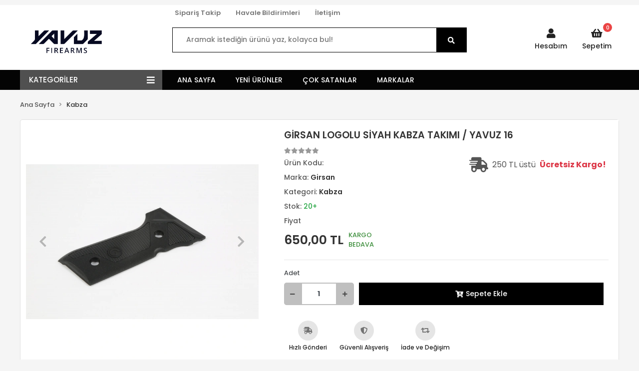

--- FILE ---
content_type: text/html; charset=UTF-8
request_url: https://market.girsan.com/girsan-logolu-siyah-kabza-takimi-urun63.html
body_size: 10013
content:
<!DOCTYPE html><html lang="tr"><head><meta http-equiv="X-UA-Compatible" content="IE=edge" /><meta http-equiv="Content-Type" content="text/html; charset=utf-8"/><meta name='viewport' content='width=device-width, user-scalable=yes'><link rel="preconnect" href="https://cdn.qukasoft.com/"/><link rel="dns-prefetch" href="https://cdn.qukasoft.com/"/><link rel="icon" href="https://cdn.qukasoft.com/f/501572/cG96WmFta3QrNjQrTm53Z1RvTnE/images/logo/favicon-9.webp" /><link rel="stylesheet" type="text/css" href="https://market.girsan.com/template/smart/default/assets/plugins/bootstrap.soft.min.css?v=1661412851" /><link rel="stylesheet" type="text/css" href="https://market.girsan.com/template/smart/default/assets/style.min.css?v=1769123250" /><title>GİRSAN LOGOLU SİYAH KABZA TAKIMI / YAVUZ 16</title><meta name="description" content="" /><link href="https://market.girsan.com/girsan-logolu-siyah-kabza-takimi-urun63.html" rel="canonical" /><meta property="og:title" content="GİRSAN LOGOLU SİYAH KABZA TAKIMI / YAVUZ 16" /><meta property="og:site_name" content="market.girsan.com" /><meta property="og:type" content="product" /><meta property="og:url" content="https://market.girsan.com/girsan-logolu-siyah-kabza-takimi-urun63.html" /><meta property="og:keywords" content="" /><meta property="og:description" content="" /><meta property="og:image" content="https://cdn.qukasoft.com/f/501572/cG96WWFuTXorNjQrTmlwc0g0TnNhYmhESUE9PQ/images/urunler/5e070b9b2c68e-140.jpg" /><meta property="og:image:width" content="700" /><meta property="og:image:height" content="700" /><link rel="stylesheet" type="text/css" href="https://market.girsan.com/theme/marketgirsan_yeni/assets/style.css?v=1648979176" /><script type="application/ld+json">{"@context":"https:\/\/schema.org","@type":"Website","url":"https:\/\/market.girsan.com","name":"Girsan Makina ve Hafif Silah Sanayi Tic. A.Ş.","potentialAction":{"@type":"SearchAction","target":"https:\/\/market.girsan.com\/arama?k={search_term_string}","query-input":"required name=search_term_string"}}</script><script type="application/ld+json">{"@context":"https:\/\/schema.org","@type":"Store","name":"Girsan Makina ve Hafif Silah Sanayi Tic. A.Ş.","url":"https:\/\/market.girsan.com","logo":"https:\/\/cdn.qukasoft.com\/f\/501572\/cG96WmFta3QrNjQrTm53Z1RvTnE\/images\/logo\/logo-6.webp","image":"https:\/\/cdn.qukasoft.com\/f\/501572\/cG96WmFta3QrNjQrTm53Z1RvTnE\/images\/logo\/logo-6.webp","address":""}</script><script type="application/ld+json">{"@context":"https:\/\/schema.org\/","@type":"Product","name":"GİRSAN LOGOLU SİYAH KABZA TAKIMI \/ YAVUZ 16","image":["https:\/\/cdn.qukasoft.com\/f\/501572\/cG96WmFuTXorNjQrTmlwc0g0TnNhYmhESUE9PQ\/images\/urunler\/5e070b9b2c68e-140.webp","https:\/\/cdn.qukasoft.com\/f\/501572\/cG96WmFuTXorNjQrTmlwc0g0TnNhYmhESUE9PQ\/images\/urunler\/5e070b9bd8b71-141.webp","https:\/\/cdn.qukasoft.com\/f\/501572\/cG96WmFuTXorNjQrTmlwc0g0TnNhYmhESUE9PQ\/images\/urunler\/5e070b9f535ed-142.webp"],"description":"","productId":"63","mpn":"","gtin":"6242005987144","sku":"","brand":{"@type":"Brand","name":"Girsan"},"offers":{"@type":"Offer","priceCurrency":"try","price":"650.00","itemCondition":"https:\/\/schema.org\/NewCondition","availability":"https:\/\/schema.org\/InStock","priceValidUntil":"","seller":{"@type":"Organization","name":"Girsan Makina ve Hafif Silah Sanayi Tic. A.Ş."},"url":"https:\/\/market.girsan.com\/girsan-logolu-siyah-kabza-takimi-urun63.html"}}</script></head><body class="product-body "><section class="pattern-group pattern-group-t-0 pattern-group-p-product "><div class="no-container"><div class="pattern-group-body"><div class="p-g-b-c-wrapper"><div class="p-g-b-c-inner"><div class="p-g-mod p-g-mod-t-28 p-g-mod-header  p-g-mod-trans   "><div class="p-g-mod-body  p-g-mod-body-p-0  "><header class="desktop"><section class="h-contact"><div class="container"><div class="row"><div class="col-md-3"></div><div class="col-md-9"><div class="info float-left"><a href="https://market.girsan.com/siparis-takip-sid0" class="item">Sipariş Takip</a><a href="" class="item">Havale Bildirimleri</a><a href="https://market.girsan.com/iletisim-sID4" class="item">İletişim</a></div><div class="clearfix"></div></div></div></div></section><section class="h-center"><div class="container"><div class="row"><div class="col-md-3"><div class="logo header-area"><a href="https://market.girsan.com" ><img src="https://cdn.qukasoft.com/f/501572/cG96WmFta3QrNjQrTm53Z1RvTnE/images/logo/logo-6.webp" alt="" /></a></div></div><div class="col-lg-5 col-xl-6"><div class="header-area"><div class="search"><form action="https://market.girsan.com/arama" method="get" data-smart-product-search><div class="input-box"><input type="text" name="k" class="form-control" placeholder="Aramak istediğin ürünü yaz, kolayca bul!" /></div><button type="submit" class="btn btn-orange btn-send"><i class="fas fa-search"></i></button></form></div></div></div><div class="col-lg-4 col-xl-3"><div class="header-area last"><div class="console-menu"><ul class="navbar-nav"><li class="nav-item dropdown"><a class="nav-link dropdown-toggle" href="javascript:;" id="console-menu-2" role="button"><i class="fa fa-user"></i><span>
                                                Hesabım
                                            </span></a><div class="dropdown-menu" aria-labelledby="console-menu-2"><ul class="auth-links"><div class="top-header"><li><a href="https://market.girsan.com/uye-giris">Giriş Yap</a></li><li><a href="https://market.girsan.com/uye-ol"> Üye Ol</a></li></div></ul></div></li><li class="nav-item dropdown header-cart-hover"><a class="nav-link dropdown-toggle" href="https://market.girsan.com/sepet" id="console-menu-3" role="button"><i class="fa fa-shopping-basket"></i><span>
                                                Sepetim <span class="count" data-cart-quantity>0</span></span></a></li></ul></div></div></div></div></div></section><section class="menu"><div class="container"><div class="menu-wrap"><div class="row"><div class="col-md-3 pi"><div class="dropdown-category"><div class="btn-categories">
                                       KATEGORİLER
                                       
                                   <i class="fas fa-bars"></i></div><div class="menu-left menu-left-index"><ul class="f-ul"><li class="f-li"><a class="f-item" href="https://market.girsan.com/atis-ekipmanlari-c-1"><span class="name float-left">
                
                    Atış Ekipmanları
                </span><div class="clearfix"></div></a></li><li class="f-li"><a class="f-item" href="https://market.girsan.com/kapasite-artiricilar-c-2"><span class="name float-left">
                
                    Kapasite Artırıcılar
                </span><div class="clearfix"></div></a></li><li class="f-li"><a class="f-item" href="https://market.girsan.com/aksesuar-c-3"><span class="name float-left">
                
                    Aksesuar
                </span><div class="clearfix"></div></a></li><li class="f-li"><a class="f-item" href="https://market.girsan.com/bakim-c-4"><span class="name float-left">
                
                    Bakım
                </span><div class="clearfix"></div></a></li><li class="f-li"><a class="f-item" href="https://market.girsan.com/sarjor-c-7"><span class="name float-left">
                
                    Şarjör
                </span><div class="clearfix"></div></a></li><li class="f-li"><a class="f-item" href="https://market.girsan.com/guvenlik-c-8"><span class="name float-left">
                
                    Güvenlik
                </span><div class="clearfix"></div></a></li><li class="f-li"><a class="f-item" href="https://market.girsan.com/kabza-c-10"><span class="name float-left">
                
                    Kabza
                </span><div class="clearfix"></div></a></li><li class="f-li"><a class="f-item" href="https://market.girsan.com/tabanca-tasima-urunleri-c-11"><span class="name float-left">
                
                    Tabanca Taşıma Ürünleri
                </span><div class="clearfix"></div></a></li><li class="f-li"><a class="f-item" href="https://market.girsan.com/kilif-c-12"><span class="name float-left">
                
                    Kılıf
                </span><div class="clearfix"></div></a></li><li class="f-li"><a class="f-item" href="https://market.girsan.com/tufek-aksesuarlari-c-14"><span class="name float-left">
                
                    Tüfek Aksesuarları
                </span><div class="clearfix"></div></a></li><li class="f-li"><a class="f-item" href="https://market.girsan.com/tufekler"><span class="name float-left">
                
                    Tüfekler
                </span><div class="clearfix"></div></a></li></ul></div></div></div><div class="col-md-6 pl-0 pr-0"><div class="links"><a href="https://market.girsan.com">
                                            ANA SAYFA
                                        </a><a href="https://market.girsan.com/tumu-c-0?siralama=en-yeniler&fiyat=&list=&k=">
                                            YENİ ÜRÜNLER
                                        </a><a href="https://market.girsan.com/tumu-c-0?siralama=cok-satanlar&fiyat=&list=&k=">
                                            ÇOK SATANLAR
                                        </a><a href="https://market.girsan.com/markalar">
                                            MARKALAR
                                        </a></div></div></div></div></div></section></header><header class="mobile"><div class="op-black"></div><div class="left"><a href="javascript:;" class="icon-group ml-1 btn-sidebar-menu"><i class="fas fa-bars"></i></a><a href="javascript:;" class="icon-group ml-1 btn-sidebar-menu ml-2"><i class="fas fa-search"></i></a></div><div class="center"><div class="logo"><a href="https://market.girsan.com"><img src="https://cdn.qukasoft.com/f/501572/cG96WmFta3QrNjQrTm53Z1RvTnE/images/logo/mobil-logo-7.webp" alt="" /></a></div></div><div class="right"><a href="https://market.girsan.com/sepet" class="icon-group mr-3"><i class="fas fa-shopping-cart"></i><span class="badge" data-cart-quantity>0</span></a><a href="javascript:;" class="icon-group mr-1 btn-sidebar-user"><i class="fas fa-user"></i></a></div><div class="clearfix"></div><nav class="sidebar-menu"><section class="mobile-search"><form action="https://market.girsan.com/arama" method="get"><div class="input-box"><input type="text" name="k" class="form-control" placeholder="Ara.." /></div><button type="submit" class="btn btn-orange btn-send"><i class="fa fa-search"></i></button></form><div class="clearfix"></div></section><div class="scrollbar"><div class="categories"><ul><li class="sc-1"><a href="https://market.girsan.com/atis-ekipmanlari-c-1" data-id="1"><span class="name ">Atış Ekipmanları</span><div class="clearfix"></div></a></li><li class="sc-2"><a href="https://market.girsan.com/kapasite-artiricilar-c-2" data-id="2"><span class="name ">Kapasite Artırıcılar</span><div class="clearfix"></div></a></li><li class="sc-3"><a href="https://market.girsan.com/aksesuar-c-3" data-id="3"><span class="name ">Aksesuar</span><div class="clearfix"></div></a></li><li class="sc-4"><a href="https://market.girsan.com/bakim-c-4" data-id="4"><span class="name ">Bakım</span><div class="clearfix"></div></a></li><li class="sc-7"><a href="https://market.girsan.com/sarjor-c-7" data-id="7"><span class="name ">Şarjör</span><div class="clearfix"></div></a></li><li class="sc-8"><a href="https://market.girsan.com/guvenlik-c-8" data-id="8"><span class="name ">Güvenlik</span><div class="clearfix"></div></a></li><li class="sc-10"><a href="https://market.girsan.com/kabza-c-10" data-id="10"><span class="name ">Kabza</span><div class="clearfix"></div></a></li><li class="sc-11"><a href="https://market.girsan.com/tabanca-tasima-urunleri-c-11" data-id="11"><span class="name ">Tabanca Taşıma Ürünleri</span><div class="clearfix"></div></a></li><li class="sc-12"><a href="https://market.girsan.com/kilif-c-12" data-id="12"><span class="name ">Kılıf</span><div class="clearfix"></div></a></li><li class="sc-14"><a href="https://market.girsan.com/tufek-aksesuarlari-c-14" data-id="14"><span class="name ">Tüfek Aksesuarları</span><div class="clearfix"></div></a></li><li class="sc-15"><a href="https://market.girsan.com/tufekler" data-id="15"><span class="name ">Tüfekler</span><div class="clearfix"></div></a></li></ul></div></div></nav><nav class="sidebar-user"><div class="title">
                Hesabım
                <a href="javascript:;" class="btn-sidebar-user btn-close"><i class="fas fa-times-circle"></i></a></div><div class="scrollbar"><div class="login-menu"><a href="https://market.girsan.com/uye-giris"><i class="fas fa-user"></i> Giriş Yap</a><a href="https://market.girsan.com/uye-ol"><i class="fas fa-user-plus"></i> Üye Ol</a><a href="https://market.girsan.com/uye-giris?sayfa=sifre"><i class="fas fa-user-lock"></i> Şifremi Unuttum</a></div><div class="title-alt">
                    Müşteri Hizmetleri
                </div><div class="footer-links"><ul><li><a href="javascript:;"><i class="fa fa-headphones"></i>
                                0533 465 31 70
                            </a></li><li><a href="mailto:satis@girsan.com"><i class="fa fa-envelope"></i><span>
                                    satis@girsan.com
                                </span></a></li></ul></div><div class="title-alt">
                    Uygulamalarımız
                </div><div class="footer-links"><ul><li><a href="" class="apps" target="_blank"><i class="fab fa-apple"></i> App Store
                            </a></li><li><a href="" class="and" target="_blank"><i class="fab fa-android"></i> Google Play
                            </a></li></ul></div><div class="title-alt">
                    Diğer
                </div><div class="footer-links"><ul><li><a href="https://market.girsan.com/hakkimizda-sID1">
                                    Hakkımızda
                                </a></li><li><a href="https://market.girsan.com/gizlilik-sozlesmesi-sID2">
                                    Gizlilik Sözleşmesi
                                </a></li><li><a href="https://market.girsan.com/kullanici-sozlesmesi-sID3">
                                    Kullanıcı Sözleşmesi
                                </a></li><li><a href="https://market.girsan.com/iletisim-sID4">
                                    İletişim
                                </a></li><li><a href="https://market.girsan.com/mesafeli-satis-sozlesmesi-sID5">
                                    Mesafeli Satış Sözleşmesi
                                </a></li><li><a href="https://market.girsan.com/cerez-politikasi-sID6">
                                    Çerez Politikası
                                </a></li><li><a href="https://market.girsan.com/siparis-takip-sid0">
                                    Sipariş Takip
                                </a></li><li><a href="https://market.girsan.com/havale-bildirim-sid0">
                                    Havale Bildirimleri
                                </a></li></ul></div></div></nav></header><div class="mobile-header-space"></div></div></div></div></div></div></div></section><section class="pattern-group pattern-group-t-0 pattern-group-p-product "><div class="container"><div class="pattern-group-body"><div class="row"><div class="col-list col-0 d-none col-sm-0 d-sm-none col-md-12 d-md-block col-lg-12 d-lg-block col-xl-12 d-xl-block p-g-b-c-0"><div class="p-g-b-c-wrapper"><div class="p-g-b-c-inner"><div class="p-g-mod p-g-mod-t-27 p-g-mod-breadcrumb  p-g-mod-trans   "><div class="p-g-mod-body  p-g-mod-body-p-0  "><nav aria-label="breadcrumb" class="breadcrumb-wrapper"><ol class="breadcrumb" itemscope itemtype="http://schema.org/BreadcrumbList"><li class="breadcrumb-item" itemprop="itemListElement" itemscope itemtype="http://schema.org/ListItem"><a itemprop="item" href="https://market.girsan.com"><span itemprop='name'>Ana Sayfa</span><meta itemprop="position" content="1" /></a></li><li class="breadcrumb-item" itemprop="itemListElement" itemscope itemtype="http://schema.org/ListItem"><a itemprop="item" href="https://market.girsan.com/kabza-c-10"><span itemprop='name'>Kabza</span><meta itemprop="position" content="2" /></a></li></ol></nav></div></div></div></div></div></div></div></div></section><section class="pattern-group pattern-group-t-0 pattern-group-p-product "><div class="container"><div class="pattern-group-body"><div class="row"><div class="col-list col-12 d-block col-sm-12 d-sm-block col-md-12 d-md-block col-lg-12 d-lg-block col-xl-12 d-xl-block p-g-b-c-0"><div class="p-g-b-c-wrapper"><div class="p-g-b-c-inner"><div class="p-g-mod p-g-mod-t-13 p-g-mod-base-content   "><div class="p-g-mod-body  p-g-mod-body-p-0  "><div class="product-profile-1" data-product-id="63"><div class="row"><div class="col-lg-5"><div id="product-profile-carousel-63" class="carousel slide" data-ride="carousel"><div class="carousel-outer"><div class="carousel-inner"><div class="carousel-item active"><a href="https://cdn.qukasoft.com/f/501572/cG96WmFuTXorNjV0Tml4c0hjc25PUFFP/images/urunler/5e070b9b2c68e-140.webp" data-fancybox="images" data-caption="GİRSAN LOGOLU SİYAH KABZA TAKIMI / YAVUZ 16"><img src="https://cdn.qukasoft.com/f/501572/cG96WmFuTXorNjQrTmlwc0g0TnNhYmhESUE9PQ/images/urunler/5e070b9b2c68e-140.webp" alt="GİRSAN LOGOLU SİYAH KABZA TAKIMI / YAVUZ 16"></a></div><div class="carousel-item "><a href="https://cdn.qukasoft.com/f/501572/cG96WmFuTXorNjV0Tml4c0hjc25PUFFP/images/urunler/5e070b9bd8b71-141.webp" data-fancybox="images" data-caption="GİRSAN LOGOLU SİYAH KABZA TAKIMI / YAVUZ 16"><img src="https://cdn.qukasoft.com/f/501572/cG96WmFuTXorNjQrTmlwc0g0TnNhYmhESUE9PQ/images/urunler/5e070b9bd8b71-141.webp" alt="GİRSAN LOGOLU SİYAH KABZA TAKIMI / YAVUZ 16"></a></div><div class="carousel-item "><a href="https://cdn.qukasoft.com/f/501572/cG96WmFuTXorNjV0Tml4c0hjc25PUFFP/images/urunler/5e070b9f535ed-142.webp" data-fancybox="images" data-caption="GİRSAN LOGOLU SİYAH KABZA TAKIMI / YAVUZ 16"><img src="https://cdn.qukasoft.com/f/501572/cG96WmFuTXorNjQrTmlwc0g0TnNhYmhESUE9PQ/images/urunler/5e070b9f535ed-142.webp" alt="GİRSAN LOGOLU SİYAH KABZA TAKIMI / YAVUZ 16"></a></div></div><a class="carousel-control-prev" href="#product-profile-carousel-63" role="button" data-slide="prev"><i class="fa fa-chevron-left"></i></a><a class="carousel-control-next" href="#product-profile-carousel-63" role="button" data-slide="next"><i class="fa fa-chevron-right"></i></a></div><ol class="carousel-indicators"><li data-target="#product-profile-carousel-63" 
                                data-slide-to="0" class="active"><img class="d-block w-100" src="https://cdn.qukasoft.com/f/501572/cG96WmFuTXorNjQrTml4c0g0TnFhYmhESUE9PQ/images/urunler/5e070b9b2c68e-140.webp" alt="GİRSAN LOGOLU SİYAH KABZA TAKIMI / YAVUZ 16"></li><li data-target="#product-profile-carousel-63" 
                                data-slide-to="1" class=""><img class="d-block w-100" src="https://cdn.qukasoft.com/f/501572/cG96WmFuTXorNjQrTml4c0g0TnFhYmhESUE9PQ/images/urunler/5e070b9bd8b71-141.webp" alt="GİRSAN LOGOLU SİYAH KABZA TAKIMI / YAVUZ 16"></li><li data-target="#product-profile-carousel-63" 
                                data-slide-to="2" class=""><img class="d-block w-100" src="https://cdn.qukasoft.com/f/501572/cG96WmFuTXorNjQrTml4c0g0TnFhYmhESUE9PQ/images/urunler/5e070b9f535ed-142.webp" alt="GİRSAN LOGOLU SİYAH KABZA TAKIMI / YAVUZ 16"></li></ol></div></div><div class="col-lg-7"><div class="product-profile-wrapper"><h1 class="title">GİRSAN LOGOLU SİYAH KABZA TAKIMI / YAVUZ 16</h1><ul class="product-profile-info"><li><div class="product-reviews"><div class="stars"><span class="star "><i class="fa fa-star"></i></span><span class="star "><i class="fa fa-star"></i></span><span class="star "><i class="fa fa-star"></i></span><span class="star "><i class="fa fa-star"></i></span><span class="star "><i class="fa fa-star"></i></span></div></div></li><li>
                                Ürün Kodu: <span class="value"></span></li><li>
                                Marka: 
                                <a href="https://market.girsan.com/girsan" alt="Girsan"><span class="value">Girsan</span></a></li><li>
                                Kategori: 
                                <a href="https://market.girsan.com/kabza-c-10" alt="Kabza"><span class="value">Kabza</span></a></li><li>
                                Stok: 
                                <span class="value"><span class="text-success">20+</span></span></li><li>
                            Fiyat
                        </li><li><div class="product-price-group"><div class="prices"><div class="sale-price sale-variant-price">650,00 TL</div></div><div class="free-cargo-badge">KARGO BEDAVA</div></div></li></ul><hr><div class="product-cargo-info"><i class="fa fa-shipping-fast mr-2"></i> 250 TL üstü <strong class="text-danger pl-2"> Ücretsiz Kargo!</strong></div><div class="unit-type">Adet</div><div class="product-buttons"><div class="product-quantity"><a href="javascript:;" class="btn btn-minus"
                                        onclick="productQuantityBox(
                                            'decrement',
                                            'div[data-product-id=\'63\'] .product-quantity'
                                        )"><i class="fas fa-minus"></i></a><input class="form-control" name="quantity"   data-quantity-type="1"     value="1"
                                        onkeypress="return productQuantityBox(
                                            'change',
                                            'div[data-product-id=\'63\'] .product-quantity',
                                            event
                                        )"/><a href="javascript:;" class="btn btn-plus"
                                        onclick="productQuantityBox(
                                            'increment',
                                            'div[data-product-id=\'63\'] .product-quantity'
                                        )"><i class="fas fa-plus"></i></a></div><button class="btn btn-cart btn-color-1" 
                                    onclick="addCart(
                                            63, 
                                            'product', 
                                            {
                                                                                                quantity: $('div[data-product-id=\'63\'] input[name=quantity]').val(),
                                            }
                                        )"><i class="fas fa-cart-plus"></i>
                                    Sepete Ekle
                                </button></div><div class="product-badges"><div class="p-badge shipping-fast"><i class="fas fa-shipping-fast"></i><span>Hızlı Gönderi</span></div><div class="p-badge door-payment"><i class="fas fa-shield-alt"></i><span>Güvenli Alışveriş</span></div><div class="p-badge credit-card"><i class="fas fa-retweet"></i><span>İade ve Değişim</span></div></div></div></div></div></div></div></div></div></div></div></div></div></div></section><section class="pattern-group pattern-group-t-1 pattern-group-p-product product-details-tab-product-details-tab-colorful"><div class="container"><div class="pattern-group-body"><div class="p-g-tab-wrapper p-g-tab-direction-0"><div class="p-g-t-nav"><ul class="nav" role="tablist"><li class="nav-item" role="presentation"><a class="nav-link  active "                                                 id="p-g-nav-54-0-tab" data-toggle="pill" href="#p-g-nav-54-0"
                                                role="tab" aria-controls="p-g-nav-54-0" aria-selected="true"><span>Ürün Açıklaması</span></a></li><li class="nav-item" role="presentation"><a class="nav-link "                                                 id="p-g-nav-54-1-tab" data-toggle="pill" href="#p-g-nav-54-1"
                                                role="tab" aria-controls="p-g-nav-54-1" aria-selected="true"><span>Garanti ve Teslimat</span></a></li><li class="nav-item" role="presentation"><a class="nav-link " onclick="loadPatternGroupCol('p-g-nav-54-2', '54', '2')"                                                id="p-g-nav-54-2-tab" data-toggle="pill" href="#p-g-nav-54-2"
                                                role="tab" aria-controls="p-g-nav-54-2" aria-selected="true"><span>Taksit Seçenekleri</span></a></li><li class="nav-item" role="presentation"><a class="nav-link " onclick="loadPatternGroupCol('p-g-nav-54-3', '54', '3')"                                                id="p-g-nav-54-3-tab" data-toggle="pill" href="#p-g-nav-54-3"
                                                role="tab" aria-controls="p-g-nav-54-3" aria-selected="true"><span>Yorumlar</span></a></li></ul></div><div class="tab-content"><div class="tab-pane show active  p-g-b-c-0" id="p-g-nav-54-0" role="tabpanel" aria-labelledby="p-g-nav-54-0-tab"><div class="p-g-b-c-wrapper"><div class="p-g-b-c-inner" ><div class="p-g-mod p-g-mod-t-48 p-g-mod-product-det   "><div class="p-g-mod-body  "><div class="raw-content"><u><em><strong><span style="font-family:Trebuchet MS,Helvetica,sans-serif;">Uyumlu olduğu modeller</span></strong></em></u><ul><li><u><em><strong><span style="font-family:Trebuchet MS,Helvetica,sans-serif;">MC REGARD</span></strong></em></u></li><li><u><em><strong><span style="font-family:Trebuchet MS,Helvetica,sans-serif;">MC COMPACT</span></strong></em></u></li><li><u><em><strong><span style="font-family:Trebuchet MS,Helvetica,sans-serif;">TUĞRA</span></strong></em></u></li><li><u><em><strong><span style="font-family:Trebuchet MS,Helvetica,sans-serif;">MC R9</span></strong></em></u></li><li><u><em><strong><span style="font-family:Trebuchet MS,Helvetica,sans-serif;">MC 33</span></strong></em></u></li><li><u><em><strong><span style="font-family:Trebuchet MS,Helvetica,sans-serif;">MC 35&nbsp;</span></strong></em></u></li></ul><br />
&nbsp;

            </div></div></div></div></div></div><div class="tab-pane p-g-b-c-1" id="p-g-nav-54-1" role="tabpanel" aria-labelledby="p-g-nav-54-1-tab"><div class="p-g-b-c-wrapper"><div class="p-g-b-c-inner" ><div class="p-g-mod p-g-mod-t-49 p-g-mod-product-det   "><div class="p-g-mod-body  "><div class="raw-content"><div>TESLİMAT<br /><br />
Haftasonu verdiğiniz siparişler haftanın ilk g&uuml;n&uuml; değerlendirmeye alınarak , kargo edilmektedir .&nbsp;</div></div></div></div></div></div></div><div class="tab-pane p-g-b-c-2" id="p-g-nav-54-2" role="tabpanel" aria-labelledby="p-g-nav-54-2-tab"><div class="p-g-b-c-wrapper"><div class="p-g-b-c-inner" data-pattern-key="p-g-nav-54-2" data-pattern-loaded="false"></div></div></div><div class="tab-pane p-g-b-c-3" id="p-g-nav-54-3" role="tabpanel" aria-labelledby="p-g-nav-54-3-tab"><div class="p-g-b-c-wrapper"><div class="p-g-b-c-inner" data-pattern-key="p-g-nav-54-3" data-pattern-loaded="false"></div></div></div></div></div></div></div></section><section class="pattern-group pattern-group-t-0 pattern-group-p-product "><div class="container"><div class="pattern-group-body"><div class="row"><div class="col-list col-12 d-block col-sm-12 d-sm-block col-md-12 d-md-block col-lg-12 d-lg-block col-xl-12 d-xl-block p-g-b-c-0"><div class="p-g-b-c-wrapper"><div class="p-g-b-c-inner"><div class="p-g-mod p-g-mod-t-57 p-g-mod-showcase   "><div class="p-g-mod-header "><div class="p-g-m-h-info"><div class="p-g-m-h-i-title">
                            Benzer Ürünler
                        </div></div></div><div class="p-g-mod-body  "><div class="owl-wrapper"><div class="owl-carousel custom-module-code-82"><div class="owl-carousel-item"><div class="card-product"><div class="card-product-inner"><a href="https://market.girsan.com/yavuz-14-rozetli-g10-kabza-/-kahverengi" class="c-p-i-link" title="YAVUZ 14 ROZETLİ AHŞAP KABZA"><div class="free-cargo-badge">KARGO BEDAVA</div><div class="image-wrapper"><div class="image"><img class="img-auto " src="https://cdn.qukasoft.com/f/501572/cG96WmFuTXorYlZ3ZTJGcEg4OG5iTGdQYmNFPQ/images/urunler/61700dcf10129-355.webp" alt="YAVUZ 14 ROZETLİ AHŞAP KABZA" ></div></div><div class="title">
                YAVUZ 14 ROZETLİ AHŞAP KABZA
            </div><div class="price-group"><div class="prices"><div class="sale-price">2.600,00 TL</div></div></div></a><div class="buttons"><a href="javascript:;" onclick="addCart(129, 'card')" class="btn btn-cart btn-color-1">
                        SEPETE EKLE
                    </a></div></div></div></div><div class="owl-carousel-item"><div class="card-product"><div class="card-product-inner"><a href="https://market.girsan.com/yavuz-13-plastik-kabza-urun126.html" class="c-p-i-link" title="YAVUZ 13 PLASTİK KABZA"><div class="free-cargo-badge">KARGO BEDAVA</div><div class="image-wrapper"><div class="image"><img class="img-auto " src="https://cdn.qukasoft.com/f/501572/cG96WmFuTXorNjQ5Tmloc0g0TnVhYmhESUE9PQ/images/urunler/606dab218ce61-337.webp" alt="YAVUZ 13 PLASTİK KABZA" ></div></div><div class="title">
                YAVUZ 13 PLASTİK KABZA
            </div><div class="price-group"><div class="prices"><div class="sale-price">650,00 TL</div></div></div></a><div class="buttons"><a href="javascript:;" onclick="addCart(126, 'card')" class="btn btn-cart btn-color-1">
                        SEPETE EKLE
                    </a></div></div></div></div><div class="owl-carousel-item"><div class="card-product"><div class="card-product-inner"><a href="https://market.girsan.com/girsan-logolu-siyah-kabza-takimi-urun124.html" class="c-p-i-link" title="GİRSAN LOGOLU SİYAH KABZA TAKIMI / MC 39"><div class="free-cargo-badge">KARGO BEDAVA</div><div class="image-wrapper"><div class="image"><img class="img-auto " src="https://cdn.qukasoft.com/f/501572/cG96WmFuTXorNjQ5Tmloc0g0TnVhYmhESUE9PQ/images/urunler/606d71ef42bfb-336.webp" alt="GİRSAN LOGOLU SİYAH KABZA TAKIMI / MC 39" ></div></div><div class="title">
                GİRSAN LOGOLU SİYAH KABZA TAKIMI / MC 39
            </div><div class="price-group"><div class="prices"><div class="sale-price">650,00 TL</div></div></div></a><div class="buttons"><a href="javascript:;" onclick="addCart(124, 'card')" class="btn btn-cart btn-color-1">
                        SEPETE EKLE
                    </a></div></div></div></div><div class="owl-carousel-item"><div class="card-product"><div class="card-product-inner"><a href="https://market.girsan.com/yavuz-16-pencereli-kabza-urun123.html" class="c-p-i-link" title="Yavuz 16 Pencereli Kabza"><div class="free-cargo-badge">KARGO BEDAVA</div><div class="image-wrapper"><div class="image"><img class="img-auto " src="https://cdn.qukasoft.com/f/501572/cG96WmFuTXorNjQ5Tmloc0g0TnVhYmhESUE9PQ/images/urunler/6061b862a2f55-304.webp" alt="Yavuz 16 Pencereli Kabza" ></div></div><div class="title">
                Yavuz 16 Pencereli Kabza
            </div><div class="price-group"><div class="prices"><div class="sale-price">3.900,00 TL</div></div></div></a><div class="buttons"><a href="javascript:;" onclick="addCart(123, 'card')" class="btn btn-cart btn-color-1">
                        SEPETE EKLE
                    </a></div></div></div></div><div class="owl-carousel-item"><div class="card-product"><div class="card-product-inner"><a href="https://market.girsan.com/yavuz-1911-plastik-kabza-urun118.html" class="c-p-i-link" title="YAVUZ 1911 PLASTİK KABZA"><div class="free-cargo-badge">KARGO BEDAVA</div><div class="image-wrapper"><div class="image"><img class="img-auto " src="https://cdn.qukasoft.com/f/501572/cG96WmFuTXorNjQ5Tmloc0g0TnVhYmhESUE9PQ/images/urunler/6061c21ede616-308.webp" alt="YAVUZ 1911 PLASTİK KABZA" ></div></div><div class="title">
                YAVUZ 1911 PLASTİK KABZA
            </div><div class="price-group"><div class="prices"><div class="sale-price">650,00 TL</div></div></div></a><div class="buttons"><a href="javascript:;" onclick="addCart(118, 'card')" class="btn btn-cart btn-color-1">
                        SEPETE EKLE
                    </a></div></div></div></div><div class="owl-carousel-item"><div class="card-product"><div class="card-product-inner"><a href="https://market.girsan.com/yavuz-16-plastik-kabza-urun117.html" class="c-p-i-link" title="YAVUZ 16 PLASTİK KABZA"><div class="free-cargo-badge">KARGO BEDAVA</div><div class="image-wrapper"><div class="image"><img class="img-auto " src="https://cdn.qukasoft.com/f/501572/cG96WmFuTXorNjQ5Tmloc0g0TnVhYmhESUE9PQ/images/urunler/6061c0739e771-306.webp" alt="YAVUZ 16 PLASTİK KABZA" ></div></div><div class="title">
                YAVUZ 16 PLASTİK KABZA
            </div><div class="price-group"><div class="prices"><div class="sale-price">650,00 TL</div></div></div></a><div class="buttons"><a href="javascript:;" onclick="addCart(117, 'card')" class="btn btn-cart btn-color-1">
                        SEPETE EKLE
                    </a></div></div></div></div><div class="owl-carousel-item"><div class="card-product"><div class="card-product-inner"><a href="https://market.girsan.com/yavuz-14-plastik-kabza-urun116.html" class="c-p-i-link" title="YAVUZ 14 PLASTİK KABZA"><div class="free-cargo-badge">KARGO BEDAVA</div><div class="image-wrapper"><div class="image"><img class="img-auto " src="https://cdn.qukasoft.com/f/501572/cG96WmFuTXorYlZ3ZTJGcEg4OG5iTGdQYmNFPQ/images/urunler/61700b446fa76-353.webp" alt="YAVUZ 14 PLASTİK KABZA" ></div></div><div class="title">
                YAVUZ 14 PLASTİK KABZA
            </div><div class="price-group"><div class="prices"><div class="sale-price">650,00 TL</div></div></div></a><div class="buttons"><a href="javascript:;" onclick="addCart(116, 'card')" class="btn btn-cart btn-color-1">
                        SEPETE EKLE
                    </a></div></div></div></div><div class="owl-carousel-item"><div class="card-product"><div class="card-product-inner"><a href="https://market.girsan.com/yavuz-14-g10-kabza-urun115.html" class="c-p-i-link" title="YAVUZ 14 G10 KABZA"><div class="free-cargo-badge">KARGO BEDAVA</div><div class="image-wrapper"><div class="image"><img class="img-auto " src="https://cdn.qukasoft.com/f/501572/cG96WmFuTXorNjQ5Tmloc0g0TnVhYmhESUE9PQ/images/urunler/6061c18297e18-307.webp" alt="YAVUZ 14 G10 KABZA" ></div></div><div class="title">
                YAVUZ 14 G10 KABZA
            </div><div class="price-group"><div class="prices"><div class="sale-price">3.000,00 TL</div></div></div></a><div class="buttons"><a href="javascript:;" onclick="addCart(115, 'card')" class="btn btn-cart btn-color-1">
                        SEPETE EKLE
                    </a></div></div></div></div><div class="owl-carousel-item"><div class="card-product"><div class="card-product-inner"><a href="https://market.girsan.com/yavuz-1911-grubu-g10-kabza-yavuz-rozetli-urun113.html" class="c-p-i-link" title="YAVUZ 1911 GRUBU G10 KABZA /YAVUZ ROZETLİ"><div class="free-cargo-badge">KARGO BEDAVA</div><div class="image-wrapper"><div class="image"><img class="img-auto " src="https://cdn.qukasoft.com/f/501572/cG96WmFuTXorNjQ5Tmloc0g0TnVhYmhESUE9PQ/images/urunler/606195e8d01f5-299.webp" alt="YAVUZ 1911 GRUBU G10 KABZA /YAVUZ ROZETLİ" ></div></div><div class="title">
                YAVUZ 1911 GRUBU G10 KABZA /YAVUZ ROZETLİ
            </div><div class="price-group"><div class="prices"><div class="sale-price">3.000,00 TL</div></div></div></a><div class="buttons"><a href="javascript:;" onclick="addCart(113, 'card')" class="btn btn-cart btn-color-1">
                        SEPETE EKLE
                    </a></div></div></div></div><div class="owl-carousel-item"><div class="card-product"><div class="card-product-inner"><a href="https://market.girsan.com/yavuz-1911-ahsap-kabza-urun64.html" class="c-p-i-link" title="YAVUZ 1911 DEFENDER AHŞAP KABZA"><div class="free-cargo-badge">KARGO BEDAVA</div><div class="image-wrapper"><div class="image"><img class="img-auto " src="https://cdn.qukasoft.com/f/501572/cG96WmFuTXorNjQ5Tmloc0g0TnVhYmhESUE9PQ/images/urunler/5e0720047a13a-143.webp" alt="YAVUZ 1911 DEFENDER AHŞAP KABZA" ></div></div><div class="title">
                YAVUZ 1911 DEFENDER AHŞAP KABZA
            </div><div class="price-group"><div class="prices"><div class="sale-price">1.200,00 TL</div></div></div></a><div class="buttons"><a href="javascript:;" onclick="addCart(64, 'card')" class="btn btn-cart btn-color-1">
                        SEPETE EKLE
                    </a></div></div></div></div><div class="owl-carousel-item"><div class="card-product"><div class="card-product-inner"><a href="https://market.girsan.com/ortapedik-kabza-takimi-urun60.html" class="c-p-i-link" title="ORTAPEDİK KABZA TAKIMI"><div class="free-cargo-badge">KARGO BEDAVA</div><div class="image-wrapper"><div class="image"><img class="img-auto " src="https://cdn.qukasoft.com/f/501572/cG96WmFuTXorNjQ5Tmloc0g0TnVhYmhESUE9PQ/images/urunler/5e07031053bbb-130.webp" alt="ORTAPEDİK KABZA TAKIMI" ></div></div><div class="title">
                ORTAPEDİK KABZA TAKIMI
            </div><div class="price-group"><div class="prices"><div class="sale-price">1.200,00 TL</div></div></div></a><div class="buttons"><a href="javascript:;" onclick="addCart(60, 'card')" class="btn btn-cart btn-color-1">
                        SEPETE EKLE
                    </a></div></div></div></div><div class="owl-carousel-item"><div class="card-product"><div class="card-product-inner"><a href="https://market.girsan.com/yavuz-16-g10-kabza-yavuz-rozetli-urun59.html" class="c-p-i-link" title="YAVUZ 16 G10 KABZA /YAVUZ ROZETLİ"><div class="free-cargo-badge">KARGO BEDAVA</div><div class="image-wrapper"><div class="image"><img class="img-auto " src="https://cdn.qukasoft.com/f/501572/cG96WmFuTXorNjQ5Tmloc0g0TnVhYmhESUE9PQ/images/urunler/6061a720f24f7-301.webp" alt="YAVUZ 16 G10 KABZA /YAVUZ ROZETLİ" ></div></div><div class="title">
                YAVUZ 16 G10 KABZA /YAVUZ ROZETLİ
            </div><div class="price-group"><div class="prices"><div class="sale-price">3.000,00 TL</div></div></div></a><div class="buttons"><a href="javascript:;" onclick="addCart(59, 'card')" class="btn btn-cart btn-color-1">
                        SEPETE EKLE
                    </a></div></div></div></div></div><div class="owl-single-button owl-single-button-prev custom-module-code-82-prev"><button type="button" class="btn btn-owl" aria-label="left"><i class="fas fa-angle-left"></i></button></div><div class="owl-single-button owl-single-button-next custom-module-code-82-next"><button type="button" class="btn btn-owl" aria-label="right"><i class="fas fa-angle-right"></i></button></div></div></div></div></div></div></div></div></div></div></section><section class="pattern-group pattern-group-t-0 pattern-group-p-product "><div class="no-container"><div class="pattern-group-body"><div class="p-g-b-c-wrapper"><div class="p-g-b-c-inner"><div class="p-g-mod p-g-mod-t-29 p-g-mod-footer  p-g-mod-trans   "><div class="p-g-mod-body  p-g-mod-body-p-0  "><div class="info-bar-1"><div class="container"><div class="icons"><div class="icon-group"><i class="fas fa-truck"></i><div class="inf"><div class="name">HIZLI TESLİMAT</div><div class="description">Siparişleriniz en kısa sürede elinize ulaşır.</div></div></div><div class="icon-group"><i class="far fa-credit-card"></i><div class="inf"><div class="name">GÜVENLİ ALIŞVERİŞ</div><div class="description">Güvenli ve kolay ödeme sistemi</div></div></div><div class="icon-group"><i class="fa fa-redo"></i><div class="inf"><div class="name">SORUNSUZ İADE</div><div class="description">Aldığınız ürünleri kolay iade edin.</div></div></div><div class="icon-group"><i class="fa fa-mobile-alt"></i><div class="inf"><div class="name">MOBİL UYGULAMA</div><div class="description">Mobil uygulamamız üzerinden siparişlerinizi takip edin.</div></div></div></div></div></div><div class="pb-2 bb-bg"><div class="container"><section class="logo-area"><div class="text-center"><a href="https://market.girsan.com" class="logo"><img src="https://cdn.qukasoft.com/f/501572/cG96WmFta3QrNjQrTm53Z1RvTnE/images/logo/footer-logo-8.webp" alt=""></a></div></section></div></div><div class="stores"><div class="container"><div class="cards"></div></div></div><footer><div class="bb"><div class="container"><div class="row"><div class="col-md-12"><div class="info"><div class="row"><div class="col-md-6"><div class="title text-left" onclick="$('.f1').toggle()">Girsan</div><div class="fs f1"><div class="row"><div class="col-md-6"><ul><li><a href="https://market.girsan.com/hakkimizda-sID1">
                                                                Hakkımızda
                                                            </a></li><li><a href="https://market.girsan.com/gizlilik-sozlesmesi-sID2">
                                                                Gizlilik Sözleşmesi
                                                            </a></li><li><a href="https://market.girsan.com/kullanici-sozlesmesi-sID3">
                                                                Kullanıcı Sözleşmesi
                                                            </a></li><li><a href="https://market.girsan.com/iletisim-sID4">
                                                                İletişim
                                                            </a></li><li><a href="https://market.girsan.com/mesafeli-satis-sozlesmesi-sID5">
                                                                Mesafeli Satış Sözleşmesi
                                                            </a></li><li><a href="https://market.girsan.com/cerez-politikasi-sID6">
                                                                Çerez Politikası
                                                            </a></li></ul></div><div class="col-md-6"><ul><li><a href="https://market.girsan.com/siparis-takip-sid0">
                                                            Sipariş Takip
                                                        </a></li><li><a href="https://market.girsan.com/havale-bildirim-sid0">
                                                            Havale Bildirimleri
                                                        </a></li></ul></div></div></div></div><div class="col-md-3"><div class="title text-left" onclick="$('.f2').toggle()">Kategoriler</div><div class="fs f2"><ul><li><a href="https://market.girsan.com/atis-ekipmanlari-c-1">
                                                        Atış Ekipmanları
                                                    </a></li><li><a href="https://market.girsan.com/kapasite-artiricilar-c-2">
                                                        Kapasite Artırıcılar
                                                    </a></li><li><a href="https://market.girsan.com/aksesuar-c-3">
                                                        Aksesuar
                                                    </a></li><li><a href="https://market.girsan.com/bakim-c-4">
                                                        Bakım
                                                    </a></li><li><a href="https://market.girsan.com/sarjor-c-7">
                                                        Şarjör
                                                    </a></li><li><a href="https://market.girsan.com/guvenlik-c-8">
                                                        Güvenlik
                                                    </a></li><li><a href="https://market.girsan.com/kabza-c-10">
                                                        Kabza
                                                    </a></li><li><a href="https://market.girsan.com/tabanca-tasima-urunleri-c-11">
                                                        Tabanca Taşıma Ürünleri
                                                    </a></li><li><a href="https://market.girsan.com/kilif-c-12">
                                                        Kılıf
                                                    </a></li><li><a href="https://market.girsan.com/tufek-aksesuarlari-c-14">
                                                        Tüfek Aksesuarları
                                                    </a></li></ul></div></div><div class="col-md-3"><div class="title text-left" onclick="$('.f3').toggle()">Bize Ulaşın</div><div class="fs f3"><p class="MsoNormal" ibm="" plex="" sans="" style="box-sizing: border-box; margin-top: 0px; margin-bottom: 1rem;"><span style="font-family: Arial, sans-serif; font-size: 13.3333px; font-style: normal; font-variant-ligatures: normal; font-variant-caps: normal; font-weight: normal; background-color: rgb(255, 255, 255);">Destek Hattımmıza&nbsp;Haftai&ccedil;i 08:00 - 18:00&nbsp; saatleri arasında ulaşabilirsiniz.</span><br /><br /><b>Adres</b><br />
Giresun 2. OSB mevki, 5. Cadde no:26 Pazarsuyu K&ouml;y&uuml; Bulancak / GİRESUN<br /><br /><strong>Telefon</strong><br /><a href="tel:4542152931">0454 215 29 31</a><br /><a href="tel:4542153935">0454 215 39 35</a><br /><br /><strong>Fax</strong><br /><a href="fax:4542153928">0454 215 39 28</a><br /><br /><strong>E-posta</strong><br /><a href="mailto:info@girsan.com" rel="noopener noreferrer" target="_blank">satis@yavuzfirearms.com</a></p></div></div></div></div></div></div></div></div><div class="bar"><div class="container"><div class="row"><div class="col-md-9"><p>T&uuml;m bilgileriniz 256bit SSL Sertifikası ile korunmaktadır.&nbsp;<br /><span style="font-size: 10pt;">&copy; 2020&nbsp;</span><span style="font-size: 10pt;">T&uuml;m Hakları Saklıdır</span></p></div><div class="col-md-3"><div class="right-image"><img class="img-auto cards" src="https://market.girsan.com/theme/marketgirsan_yeni/assets/images/cards.png?v=1619917881" alt="" ></div></div></div></div></div></footer></div></div></div></div></div></div></section><script type="text/javascript">
        var SITE_CONFIG = {
            mode: 'production',
            page: 'product',
            url: 'https://market.girsan.com',
            baseUrl: 'https://market.girsan.com',
            cartUrl: 'https://market.girsan.com/sepet',
            cartShippingType: 'in_cart',
            paymentUrl: 'https://market.girsan.com/odeme',
            defaultCountry: 'TR',
            preferredCountries: ["TR"],
            onlyCountries: ["TR"],
            userIsLogin: false,
            userId: 0,
            lazyLoadEffectTime: '0',
            token: '[base64]/P4ZEzDHpSJ8wGNhk1+HmJdbQXuEF3vMCLxV7v2nUxbZv4ZBbvccZB3uSEcJOwjC6qVSh+CngFrVvsfn7cLa/6SaLDeqIHEA',
            accept: 'text/html,application/xhtml+xml,application/xml;q=0.9,image/webp,image/apng,*/*;q=0.8,application/signed-exchange;v=b3;q=0.9',
            currencyDecimal: '2',
            pageKey: 'ba32e532eba371102a5b98ac4a368a8aiFTKOhdA3bvnlJYP0LVeoO+sV3PnF6uoMnn4khedn1sjFQF96Eb2RAhZhPCEK+zLwbFOewcdvHfGC/ijg5JctorIb9a0rpyz9yXiLTCcg+thsiv0508GtgsarO5bThrU+1OgHkS6+mRDMXZOkYW76RtaAKlSpONuFrk3SMKA8pdDXe8q5HPlL/DedwxO5mI4imLoIum2gBnmJ7dOnnk8olbXdnY3gp9JcveME2368qwhS+3mfeh9PTQLFPs8EZ+9jlnXGMh9lM2syIJHHeG0LmERyFuWW20zzInyeVNw4lajB5b3uaMV',
            paymentStep: '0',
            orderCode: '',
            contentId: '63',
            contentTitle: 'GİRSAN LOGOLU SİYAH KABZA TAKIMI / YAVUZ 16',
            contentType: '',
            analytics: {
                mode: 'production',
                sessionInterval: '1800',
                liveVisitInterval: '600',
                cookieSettings: 'Secure; SameSite=None; path=/;',
                apiUrl: 'https://analytics.qs-apps.com/',
                trackingId: '5304423181618',
                visitorDetails: '[base64]',
                namespace: {
                    localCurrentSession: 'qanalytcs_session_',
                    localDailyVisit: 'qanalytcs_uniquev',
                    localLiveVisits: 'qanalytcs_activities',
                    localTimeSpent: 'qanalytcs_lstra',
                    cookieTest: 'qanalytcs_test',
                    cookieTimeSpent: 'qanalytcs_tts',
                    cookieScreenWidth: 'qanalytcs_scrnwdth'
                }
            },
            datepicker: {
                load: false,
                css: 'https://market.girsan.com/template/smart/default/assets/plugins/datepicker/datepicker.css?v=1673397887',
                js: 'https://market.girsan.com/template/smart/default/assets/plugins/datepicker/datepicker.js?v=1673398008',
            },
            simplebar: {
                load: false,
                js: 'https://market.girsan.com/template/smart/default/assets/plugins/simplebar/simplebar.js?v=1673398960',
            },
            fancybox: {
                load: false,
                js: 'https://market.girsan.com/template/smart/default/assets/plugins/fancybox/fancybox.js?v=1673399778',
            },
            imageupload: {
                load: false,
                js: 'https://market.girsan.com/template/smart/default/assets/plugins/imageupload/upload.js?v=1687644019',
            },
            croppie: {
                load: false,
                css: 'https://market.girsan.com/template/smart/default/assets/plugins/croppie/croppie.css?v=1684160415',
                js: 'https://market.girsan.com/template/smart/default/assets/plugins/croppie/croppie.js?v=1684193487',
                js2: 'https://market.girsan.com/template/smart/default/assets/plugins/croppie/exif.js?v=1684160405',
            },
            tweenmax: {
                load: false,
                js: 'https://market.girsan.com/template/smart/default/assets/plugins/tweenmax/TweenMax.min.js?v=1690415568',
            }
        };
        var LANG_HELPER = {"success":"Ba\u015far\u0131l\u0131!","alert":"Uyar\u0131!","error":"Hata!","ok":"Tamam","errorMsg":"\u0130\u015flem ger\u00e7ekle\u015ftirilirken bir hata olu\u015ftu!","login":"Giri\u015f Yap","variantMsg":"Sepete eklemek i\u00e7in l\u00fctfen \"{%x%}\" se\u00e7in.","specialFieldMsg":"Sepete eklemek i\u00e7in l\u00fctfen \"{%x%}\" alan\u0131n\u0131 doldurun.","keepShopping":"Al\u0131\u015fveri\u015fe Devam Et","goCart":"Sepete Git","select":"Se\u00e7in","priceAlertVariantMsg":"Fiyat alarm\u0131 olu\u015fturmak i\u00e7in l\u00fctfen \"{%x%}\" se\u00e7in.","selectProduct":"L\u00fctfen bir \u00fcr\u00fcn se\u00e7in.","copySuccess":"Kopyaland\u0131!","fillInRequiredFields":"L\u00fctfen zorunlu alanlar\u0131 doldurun.","areYouSureToDelete":"Silmek istedi\u011finize emin misin?","cancel":"Vazge\u00e7","deleteIt":"Eminim, Sil!"};
    </script><script type="text/javascript" src="https://market.girsan.com/template/smart/default/assets/plugins/bootstrap.js?v=1723110462" /></script><script type="text/javascript" src="https://market.girsan.com/template/smart/default/assets/scripts.min.js?v=1769123250" /></script><link rel="stylesheet" type="text/css" href="https://market.girsan.com/template/smart/default/assets/plugins/bootstrap.helper.min.css?v=1721165315" /><link rel="stylesheet" type="text/css" href="https://market.girsan.com/template/smart/default/assets/plugins/fontawesome/css/all.min.css?v=1665957357" /><div class="overlay d-none"><div class="spinner-border spin" role="status"><span class="sr-only">Yükleniyor...</span></div></div><div class="op-black-2"></div><script type="text/javascript" src="https://market.girsan.com/theme/marketgirsan_yeni/assets/scripts.js?v=1619917881" /></script><script type="text/javascript">
        const PRODUCT_PAGE_DATA = {
            price: '650,00 TL',
                    }
    </script><script type="text/javascript">
        $(function(){ 
            createOwlCarousel('custom-module-code-82', {"0":{"items":2},"576":{"items":2},"768":{"items":2},"992":{"items":3},"1200":{"items":4}});
        });
        </script><script type="text/javascript">

        $(function(){

                                    
                                        submitMarketingEvents([]);
            
                                });
    </script><style type="text/css">
            .copyright-426-sec-34 {
                border-top: 1px solid #eee;
                display: flex !important;
                flex-direction: column !important;
                justify-content: center !important;
                align-items: center !important;
                text-align: center !important;
                color: #000 !important;
                height: 45px !important;
                width: 100% !important;
                font-weight: 400 !important;
                font-size: 13px !important;
                background: #fff;
            }

            .copyright-426-sec-34 a {
                color: #000 !important;
            }

            .copyright-426-sec-34 .copyright-426-sec-34-link-1 {
                color: #0552c6 !important;
                font-weight: 600;
            }

            @media (max-width: 991px){
                .copyright-426-sec-34 {
                    font-size: 11px !important;
                }
            }
        </style><section class="copyright-426-sec-34"><div class="copyright-426-sec-34-group-tr" onclick="$('.copyright-426-sec-34-link-1')[0].click()">
                    Bu site
                    <a href="https://www.qukasoft.com"
                       class="copyright-426-sec-34-link-1"
                       title="Qukasoft E-Ticaret Sistemleri"
                       target="_blank">Qukasoft</a>
                    profesyonel
                    <a href="https://www.qukasoft.com"
                       class="copyright-426-sec-34-link-2"
                       title="E-Ticaret Sistemleri Qukasoft "
                       target="_blank">e-ticaret</a>
                    sistemleri ile hazırlanmıştır.
                </div></section></body></html>